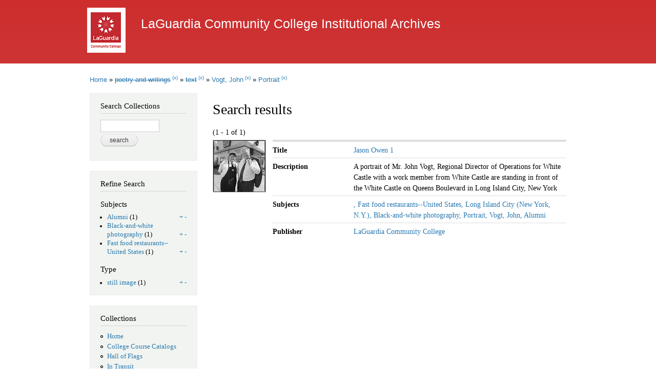

--- FILE ---
content_type: text/html; charset=utf-8
request_url: https://archives.laguardia.edu/islandora/search?type=dismax&f%5B0%5D=-mods_subject_topic_ms%3A%22poetry%5C%20and%5C%20writings%22&f%5B1%5D=-mods_typeOfResource_ms%3A%22text%22&f%5B2%5D=mods_subject_topic_ms%3A%22Vogt%2C%5C%20John%22&f%5B3%5D=mods_subject_topic_ms%3A%22Portrait%22&islandora_solr_search_navigation=1
body_size: 4901
content:
<!DOCTYPE html PUBLIC "-//W3C//DTD XHTML+RDFa 1.0//EN"
  "http://www.w3.org/MarkUp/DTD/xhtml-rdfa-1.dtd">
<html xmlns="http://www.w3.org/1999/xhtml" xml:lang="en" version="XHTML+RDFa 1.0" dir="ltr"
  xmlns:content="http://purl.org/rss/1.0/modules/content/"
  xmlns:dc="http://purl.org/dc/terms/"
  xmlns:foaf="http://xmlns.com/foaf/0.1/"
  xmlns:og="http://ogp.me/ns#"
  xmlns:rdfs="http://www.w3.org/2000/01/rdf-schema#"
  xmlns:sioc="http://rdfs.org/sioc/ns#"
  xmlns:sioct="http://rdfs.org/sioc/types#"
  xmlns:skos="http://www.w3.org/2004/02/skos/core#"
  xmlns:xsd="http://www.w3.org/2001/XMLSchema#">

<head profile="http://www.w3.org/1999/xhtml/vocab">
  <meta http-equiv="Content-Type" content="text/html; charset=utf-8" />
<meta name="Generator" content="Drupal 7 (http://drupal.org)" />
  <title>Search results | LaGuardia Community College Institutional Archives</title>
  <style type="text/css" media="all">
@import url("https://archives.laguardia.edu/modules/system/system.base.css?qfmowj");
@import url("https://archives.laguardia.edu/modules/system/system.menus.css?qfmowj");
@import url("https://archives.laguardia.edu/modules/system/system.messages.css?qfmowj");
@import url("https://archives.laguardia.edu/modules/system/system.theme.css?qfmowj");
</style>
<style type="text/css" media="all">
@import url("https://archives.laguardia.edu/modules/comment/comment.css?qfmowj");
@import url("https://archives.laguardia.edu/sites/all/modules/contrib/date/date_api/date.css?qfmowj");
@import url("https://archives.laguardia.edu/sites/all/modules/contrib/date/date_popup/themes/datepicker.1.7.css?qfmowj");
@import url("https://archives.laguardia.edu/modules/field/theme/field.css?qfmowj");
@import url("https://archives.laguardia.edu/sites/all/modules/islandora/islandora/css/islandora.base.css?qfmowj");
@import url("https://archives.laguardia.edu/sites/all/modules/islandora/islandora/css/islandora.theme.css?qfmowj");
@import url("https://archives.laguardia.edu/sites/all/modules/islandora/islandora_solution_pack_audio/css/islandora_audio.theme.css?qfmowj");
@import url("https://archives.laguardia.edu/sites/all/modules/islandora/islandora_solution_pack_collection/css/islandora_basic_collection.base.css?qfmowj");
@import url("https://archives.laguardia.edu/sites/all/modules/islandora/islandora_solution_pack_collection/css/islandora_basic_collection.theme.css?qfmowj");
@import url("https://archives.laguardia.edu/sites/all/modules/islandora/islandora_solution_pack_image/css/islandora_basic_image.theme.css?qfmowj");
@import url("https://archives.laguardia.edu/sites/all/modules/islandora/islandora_batch/css/views_table_contextual_links_fix.css?qfmowj");
@import url("https://archives.laguardia.edu/sites/all/modules/islandora/islandora_bookmark/css/islandora_bookmark.css?qfmowj");
@import url("https://archives.laguardia.edu/sites/all/modules/islandora/islandora_solution_pack_disk_image/css/islandora_disk_image.theme.css?qfmowj");
@import url("https://archives.laguardia.edu/sites/all/modules/islandora/islandora_fits/css/islandora_fits.css?qfmowj");
@import url("https://archives.laguardia.edu/sites/all/modules/islandora/islandora_solution_pack_large_image/css/islandora_large_image.theme.css?qfmowj");
@import url("https://archives.laguardia.edu/sites/all/modules/islandora/islandora_solution_pack_newspaper/css/islandora_newspaper.base.css?qfmowj");
@import url("https://archives.laguardia.edu/sites/all/modules/islandora/islandora_solution_pack_newspaper/css/islandora_newspaper.theme.css?qfmowj");
@import url("https://archives.laguardia.edu/sites/all/modules/islandora/islandora_solution_pack_pdf/css/islandora_pdf.theme.css?qfmowj");
@import url("https://archives.laguardia.edu/sites/all/modules/islandora/islandora_premis/css/islandora_premis.css?qfmowj");
@import url("https://archives.laguardia.edu/sites/all/modules/islandora/islandora_solr_search/css/islandora_solr.base.css?qfmowj");
@import url("https://archives.laguardia.edu/sites/all/modules/islandora/islandora_solr_metadata/css/islandora_solr_metadata.css?qfmowj");
@import url("https://archives.laguardia.edu/sites/all/modules/islandora/islandora_solution_pack_video/css/islandora_video.theme.css?qfmowj");
@import url("https://archives.laguardia.edu/sites/all/modules/islandora/islandora_solution_pack_web_archive/css/islandora_web_archive.theme.css?qfmowj");
@import url("https://archives.laguardia.edu/modules/node/node.css?qfmowj");
@import url("https://archives.laguardia.edu/modules/search/search.css?qfmowj");
@import url("https://archives.laguardia.edu/modules/user/user.css?qfmowj");
@import url("https://archives.laguardia.edu/sites/all/modules/contrib/views/css/views.css?qfmowj");
</style>
<style type="text/css" media="all">
@import url("https://archives.laguardia.edu/sites/all/modules/contrib/colorbox/styles/default/colorbox_style.css?qfmowj");
@import url("https://archives.laguardia.edu/sites/all/modules/contrib/ctools/css/ctools.css?qfmowj");
@import url("https://archives.laguardia.edu/sites/all/modules/islandora/islandora_solr_search/css/islandora_solr.theme.css?qfmowj");
</style>
<style type="text/css" media="all">
@import url("https://archives.laguardia.edu/themes/bartik/css/layout.css?qfmowj");
@import url("https://archives.laguardia.edu/themes/bartik/css/style.css?qfmowj");
@import url("https://archives.laguardia.edu/sites/default/files/color/bartik-0337b6c4/colors.css?qfmowj");
</style>
<style type="text/css" media="print">
@import url("https://archives.laguardia.edu/themes/bartik/css/print.css?qfmowj");
</style>

<!--[if lte IE 7]>
<link type="text/css" rel="stylesheet" href="https://archives.laguardia.edu/themes/bartik/css/ie.css?qfmowj" media="all" />
<![endif]-->

<!--[if IE 6]>
<link type="text/css" rel="stylesheet" href="https://archives.laguardia.edu/themes/bartik/css/ie6.css?qfmowj" media="all" />
<![endif]-->
  <script type="text/javascript" src="https://archives.laguardia.edu/sites/all/modules/contrib/jquery_update/replace/jquery/1.10/jquery.min.js?v=1.10.2"></script>
<script type="text/javascript" src="https://archives.laguardia.edu/misc/jquery-extend-3.4.0.js?v=1.10.2"></script>
<script type="text/javascript" src="https://archives.laguardia.edu/misc/jquery.once.js?v=1.2"></script>
<script type="text/javascript" src="https://archives.laguardia.edu/misc/drupal.js?qfmowj"></script>
<script type="text/javascript" src="https://archives.laguardia.edu/sites/all/libraries/colorbox/jquery.colorbox-min.js?qfmowj"></script>
<script type="text/javascript" src="https://archives.laguardia.edu/sites/all/modules/contrib/colorbox/js/colorbox.js?qfmowj"></script>
<script type="text/javascript" src="https://archives.laguardia.edu/sites/all/modules/contrib/colorbox/styles/default/colorbox_style.js?qfmowj"></script>
<script type="text/javascript" src="https://archives.laguardia.edu/sites/all/modules/contrib/google_analytics/googleanalytics.js?qfmowj"></script>
<script type="text/javascript">
<!--//--><![CDATA[//><!--
(function(i,s,o,g,r,a,m){i["GoogleAnalyticsObject"]=r;i[r]=i[r]||function(){(i[r].q=i[r].q||[]).push(arguments)},i[r].l=1*new Date();a=s.createElement(o),m=s.getElementsByTagName(o)[0];a.async=1;a.src=g;m.parentNode.insertBefore(a,m)})(window,document,"script","https://www.google-analytics.com/analytics.js","ga");ga("create", "UA-128697938-1", {"cookieDomain":"auto"});ga("set", "anonymizeIp", true);ga("send", "pageview");
//--><!]]>
</script>
<script type="text/javascript">
<!--//--><![CDATA[//><!--
jQuery.extend(Drupal.settings, {"basePath":"\/","pathPrefix":"","ajaxPageState":{"theme":"bartik","theme_token":"V9eWVSYq0o3Vyx1x6q56qQuCA3mxs9wS-dn1qsuTtkA","js":{"sites\/all\/modules\/contrib\/jquery_update\/replace\/jquery\/1.10\/jquery.min.js":1,"misc\/jquery-extend-3.4.0.js":1,"misc\/jquery.once.js":1,"misc\/drupal.js":1,"sites\/all\/libraries\/colorbox\/jquery.colorbox-min.js":1,"sites\/all\/modules\/contrib\/colorbox\/js\/colorbox.js":1,"sites\/all\/modules\/contrib\/colorbox\/styles\/default\/colorbox_style.js":1,"sites\/all\/modules\/contrib\/google_analytics\/googleanalytics.js":1,"0":1},"css":{"modules\/system\/system.base.css":1,"modules\/system\/system.menus.css":1,"modules\/system\/system.messages.css":1,"modules\/system\/system.theme.css":1,"modules\/comment\/comment.css":1,"sites\/all\/modules\/contrib\/date\/date_api\/date.css":1,"sites\/all\/modules\/contrib\/date\/date_popup\/themes\/datepicker.1.7.css":1,"modules\/field\/theme\/field.css":1,"sites\/all\/modules\/islandora\/islandora\/css\/islandora.base.css":1,"sites\/all\/modules\/islandora\/islandora\/css\/islandora.theme.css":1,"sites\/all\/modules\/islandora\/islandora_solution_pack_audio\/css\/islandora_audio.theme.css":1,"sites\/all\/modules\/islandora\/islandora_solution_pack_collection\/css\/islandora_basic_collection.base.css":1,"sites\/all\/modules\/islandora\/islandora_solution_pack_collection\/css\/islandora_basic_collection.theme.css":1,"sites\/all\/modules\/islandora\/islandora_solution_pack_image\/css\/islandora_basic_image.theme.css":1,"sites\/all\/modules\/islandora\/islandora_batch\/css\/views_table_contextual_links_fix.css":1,"sites\/all\/modules\/islandora\/islandora_bookmark\/css\/islandora_bookmark.css":1,"sites\/all\/modules\/islandora\/islandora_solution_pack_disk_image\/css\/islandora_disk_image.theme.css":1,"sites\/all\/modules\/islandora\/islandora_fits\/css\/islandora_fits.css":1,"sites\/all\/modules\/islandora\/islandora_solution_pack_large_image\/css\/islandora_large_image.theme.css":1,"sites\/all\/modules\/islandora\/islandora_solution_pack_newspaper\/css\/islandora_newspaper.base.css":1,"sites\/all\/modules\/islandora\/islandora_solution_pack_newspaper\/css\/islandora_newspaper.theme.css":1,"sites\/all\/modules\/islandora\/islandora_solution_pack_pdf\/css\/islandora_pdf.theme.css":1,"sites\/all\/modules\/islandora\/islandora_premis\/css\/islandora_premis.css":1,"sites\/all\/modules\/islandora\/islandora_solr_search\/css\/islandora_solr.base.css":1,"sites\/all\/modules\/islandora\/islandora_solr_metadata\/css\/islandora_solr_metadata.css":1,"sites\/all\/modules\/islandora\/islandora_solution_pack_video\/css\/islandora_video.theme.css":1,"sites\/all\/modules\/islandora\/islandora_solution_pack_web_archive\/css\/islandora_web_archive.theme.css":1,"modules\/node\/node.css":1,"modules\/search\/search.css":1,"modules\/user\/user.css":1,"sites\/all\/modules\/contrib\/views\/css\/views.css":1,"sites\/all\/modules\/contrib\/colorbox\/styles\/default\/colorbox_style.css":1,"sites\/all\/modules\/contrib\/ctools\/css\/ctools.css":1,"sites\/all\/modules\/islandora\/islandora_solr_search\/css\/islandora_solr.theme.css":1,"themes\/bartik\/css\/layout.css":1,"themes\/bartik\/css\/style.css":1,"themes\/bartik\/css\/colors.css":1,"themes\/bartik\/css\/print.css":1,"themes\/bartik\/css\/ie.css":1,"themes\/bartik\/css\/ie6.css":1}},"colorbox":{"opacity":"0.85","current":"{current} of {total}","previous":"\u00ab Prev","next":"Next \u00bb","close":"Close","maxWidth":"98%","maxHeight":"98%","fixed":true,"mobiledetect":true,"mobiledevicewidth":"480px"},"googleanalytics":{"trackOutbound":1,"trackMailto":1,"trackDownload":1,"trackDownloadExtensions":"7z|aac|arc|arj|asf|asx|avi|bin|csv|doc(x|m)?|dot(x|m)?|exe|flv|gif|gz|gzip|hqx|jar|jpe?g|js|mp(2|3|4|e?g)|mov(ie)?|msi|msp|pdf|phps|png|ppt(x|m)?|pot(x|m)?|pps(x|m)?|ppam|sld(x|m)?|thmx|qtm?|ra(m|r)?|sea|sit|tar|tgz|torrent|txt|wav|wma|wmv|wpd|xls(x|m|b)?|xlt(x|m)|xlam|xml|z|zip","trackColorbox":1},"urlIsAjaxTrusted":{"\/islandora\/search?type=dismax\u0026f%5B0%5D=-mods_subject_topic_ms%3A%22poetry%5C%20and%5C%20writings%22\u0026f%5B1%5D=-mods_typeOfResource_ms%3A%22text%22\u0026f%5B2%5D=mods_subject_topic_ms%3A%22Vogt%2C%5C%20John%22\u0026f%5B3%5D=mods_subject_topic_ms%3A%22Portrait%22\u0026islandora_solr_search_navigation=1":true}});
//--><!]]>
</script>
</head>
<body class="html not-front not-logged-in one-sidebar sidebar-first page-islandora page-islandora-search" >
  <div id="skip-link">
    <a href="#main-content" class="element-invisible element-focusable">Skip to main content</a>
  </div>
    <div id="page-wrapper"><div id="page">

  <div id="header" class="without-secondary-menu"><div class="section clearfix">

          <a href="/" title="Home" rel="home" id="logo">
        <img src="https://archives.laguardia.edu/sites/default/files/logo.png" alt="Home" />
      </a>
    
          <div id="name-and-slogan">

                              <div id="site-name">
              <strong>
                <a href="/" title="Home" rel="home"><span>LaGuardia Community College Institutional Archives</span></a>
              </strong>
            </div>
                  
        
      </div> <!-- /#name-and-slogan -->
    
    
    
    
  </div></div> <!-- /.section, /#header -->

  
  
  <div id="main-wrapper" class="clearfix"><div id="main" class="clearfix">

          <div id="breadcrumb"><h2 class="element-invisible">You are here</h2><div class="breadcrumb"><a href="/" title="Home">Home</a> » <a title="-mods_subject_topic_ms:&quot;poetry\ and\ writings&quot;" rel="nofollow" class="strikethrough" href="/islandora/search?type=dismax&amp;islandora_solr_search_navigation=1&amp;f%5B0%5D=-mods_subject_topic_ms%3A%22poetry%5C%20and%5C%20writings%22">poetry and writings</a><span class="islandora-solr-breadcrumb-super"> <a title="Remove -mods_subject_topic_ms:&quot;poetry\ and\ writings&quot;" rel="nofollow" href="/islandora/search?type=dismax&amp;f%5B0%5D=-mods_typeOfResource_ms%3A%22text%22&amp;f%5B1%5D=mods_subject_topic_ms%3A%22Vogt%2C%5C%20John%22&amp;f%5B2%5D=mods_subject_topic_ms%3A%22Portrait%22&amp;islandora_solr_search_navigation=1">(x)</a></span> » <a title="-mods_typeOfResource_ms:&quot;text&quot;" rel="nofollow" class="strikethrough" href="/islandora/search?type=dismax&amp;islandora_solr_search_navigation=1&amp;f%5B0%5D=-mods_subject_topic_ms%3A%22poetry%5C%20and%5C%20writings%22&amp;f%5B1%5D=-mods_typeOfResource_ms%3A%22text%22">text</a><span class="islandora-solr-breadcrumb-super"> <a title="Remove -mods_typeOfResource_ms:&quot;text&quot;" rel="nofollow" href="/islandora/search?type=dismax&amp;f%5B0%5D=-mods_subject_topic_ms%3A%22poetry%5C%20and%5C%20writings%22&amp;f%5B1%5D=mods_subject_topic_ms%3A%22Vogt%2C%5C%20John%22&amp;f%5B2%5D=mods_subject_topic_ms%3A%22Portrait%22&amp;islandora_solr_search_navigation=1">(x)</a></span> » <a title="mods_subject_topic_ms:&quot;Vogt,\ John&quot;" rel="nofollow" href="/islandora/search?type=dismax&amp;islandora_solr_search_navigation=1&amp;f%5B0%5D=-mods_subject_topic_ms%3A%22poetry%5C%20and%5C%20writings%22&amp;f%5B1%5D=-mods_typeOfResource_ms%3A%22text%22&amp;f%5B2%5D=mods_subject_topic_ms%3A%22Vogt%2C%5C%20John%22">Vogt, John</a><span class="islandora-solr-breadcrumb-super"> <a title="Remove mods_subject_topic_ms:&quot;Vogt,\ John&quot;" rel="nofollow" href="/islandora/search?type=dismax&amp;f%5B0%5D=-mods_subject_topic_ms%3A%22poetry%5C%20and%5C%20writings%22&amp;f%5B1%5D=-mods_typeOfResource_ms%3A%22text%22&amp;f%5B2%5D=mods_subject_topic_ms%3A%22Portrait%22&amp;islandora_solr_search_navigation=1">(x)</a></span> » <a title="mods_subject_topic_ms:&quot;Portrait&quot;" rel="nofollow" href="/islandora/search?type=dismax&amp;islandora_solr_search_navigation=1&amp;f%5B0%5D=-mods_subject_topic_ms%3A%22poetry%5C%20and%5C%20writings%22&amp;f%5B1%5D=-mods_typeOfResource_ms%3A%22text%22&amp;f%5B2%5D=mods_subject_topic_ms%3A%22Vogt%2C%5C%20John%22&amp;f%5B3%5D=mods_subject_topic_ms%3A%22Portrait%22">Portrait</a><span class="islandora-solr-breadcrumb-super"> <a title="Remove mods_subject_topic_ms:&quot;Portrait&quot;" rel="nofollow" href="/islandora/search?type=dismax&amp;f%5B0%5D=-mods_subject_topic_ms%3A%22poetry%5C%20and%5C%20writings%22&amp;f%5B1%5D=-mods_typeOfResource_ms%3A%22text%22&amp;f%5B2%5D=mods_subject_topic_ms%3A%22Vogt%2C%5C%20John%22&amp;islandora_solr_search_navigation=1">(x)</a></span></div></div>
    
          <div id="sidebar-first" class="column sidebar"><div class="section">
          <div class="region region-sidebar-first">
    <div id="block-islandora-solr-simple" class="block block-islandora-solr">

    <h2>Search Collections</h2>
  
  <div class="content">
    <form action="/islandora/search?type=dismax&amp;f%5B0%5D=-mods_subject_topic_ms%3A%22poetry%5C%20and%5C%20writings%22&amp;f%5B1%5D=-mods_typeOfResource_ms%3A%22text%22&amp;f%5B2%5D=mods_subject_topic_ms%3A%22Vogt%2C%5C%20John%22&amp;f%5B3%5D=mods_subject_topic_ms%3A%22Portrait%22&amp;islandora_solr_search_navigation=1" method="post" id="islandora-solr-simple-search-form" accept-charset="UTF-8"><div><div class="container-inline form-wrapper" id="edit-simple"><div class="form-item form-type-textfield form-item-islandora-simple-search-query">
  <label class="element-invisible" for="edit-islandora-simple-search-query">Search Collections </label>
 <input type="text" id="edit-islandora-simple-search-query" name="islandora_simple_search_query" value="" size="15" maxlength="128" class="form-text" />
</div>
<input type="submit" id="edit-submit" name="op" value="search" class="form-submit" /></div><input type="hidden" name="form_build_id" value="form-H3iU4oLywaR7ot_k80lEakaNPyJUnVFA7iYsrWns6ys" />
<input type="hidden" name="form_id" value="islandora_solr_simple_search_form" />
</div></form>  </div>
</div>
<div id="block-islandora-solr-basic-facets" class="block block-islandora-solr">

    <h2>Refine Search</h2>
  
  <div class="content">
    <div class="islandora-solr-facet-wrapper"><h3>Subjects</h3>
<ul class="islandora-solr-facet">
      <li>
      <a rel="nofollow" href="/islandora/search?type=dismax&amp;f%5B0%5D=-mods_subject_topic_ms%3A%22poetry%5C%20and%5C%20writings%22&amp;f%5B1%5D=-mods_typeOfResource_ms%3A%22text%22&amp;f%5B2%5D=mods_subject_topic_ms%3A%22Vogt%2C%5C%20John%22&amp;f%5B3%5D=mods_subject_topic_ms%3A%22Portrait%22&amp;f%5B4%5D=mods_subject_topic_ms%3A%22Alumni%22&amp;islandora_solr_search_navigation=1">Alumni</a>      <span class="count">(1)</span>
      <span class="plusminus">
        <a rel="nofollow" href="/islandora/search?type=dismax&amp;f%5B0%5D=-mods_subject_topic_ms%3A%22poetry%5C%20and%5C%20writings%22&amp;f%5B1%5D=-mods_typeOfResource_ms%3A%22text%22&amp;f%5B2%5D=mods_subject_topic_ms%3A%22Vogt%2C%5C%20John%22&amp;f%5B3%5D=mods_subject_topic_ms%3A%22Portrait%22&amp;f%5B4%5D=mods_subject_topic_ms%3A%22Alumni%22&amp;islandora_solr_search_navigation=1" class="plus">+</a>        <a rel="nofollow" href="/islandora/search?type=dismax&amp;f%5B0%5D=-mods_subject_topic_ms%3A%22poetry%5C%20and%5C%20writings%22&amp;f%5B1%5D=-mods_typeOfResource_ms%3A%22text%22&amp;f%5B2%5D=mods_subject_topic_ms%3A%22Vogt%2C%5C%20John%22&amp;f%5B3%5D=mods_subject_topic_ms%3A%22Portrait%22&amp;f%5B4%5D=-mods_subject_topic_ms%3A%22Alumni%22&amp;islandora_solr_search_navigation=1" class="minus">-</a>      </span>
    </li>
      <li>
      <a rel="nofollow" href="/islandora/search?type=dismax&amp;f%5B0%5D=-mods_subject_topic_ms%3A%22poetry%5C%20and%5C%20writings%22&amp;f%5B1%5D=-mods_typeOfResource_ms%3A%22text%22&amp;f%5B2%5D=mods_subject_topic_ms%3A%22Vogt%2C%5C%20John%22&amp;f%5B3%5D=mods_subject_topic_ms%3A%22Portrait%22&amp;f%5B4%5D=mods_subject_topic_ms%3A%22Black%5C-and%5C-white%5C%20photography%22&amp;islandora_solr_search_navigation=1">Black-and-white photography</a>      <span class="count">(1)</span>
      <span class="plusminus">
        <a rel="nofollow" href="/islandora/search?type=dismax&amp;f%5B0%5D=-mods_subject_topic_ms%3A%22poetry%5C%20and%5C%20writings%22&amp;f%5B1%5D=-mods_typeOfResource_ms%3A%22text%22&amp;f%5B2%5D=mods_subject_topic_ms%3A%22Vogt%2C%5C%20John%22&amp;f%5B3%5D=mods_subject_topic_ms%3A%22Portrait%22&amp;f%5B4%5D=mods_subject_topic_ms%3A%22Black%5C-and%5C-white%5C%20photography%22&amp;islandora_solr_search_navigation=1" class="plus">+</a>        <a rel="nofollow" href="/islandora/search?type=dismax&amp;f%5B0%5D=-mods_subject_topic_ms%3A%22poetry%5C%20and%5C%20writings%22&amp;f%5B1%5D=-mods_typeOfResource_ms%3A%22text%22&amp;f%5B2%5D=mods_subject_topic_ms%3A%22Vogt%2C%5C%20John%22&amp;f%5B3%5D=mods_subject_topic_ms%3A%22Portrait%22&amp;f%5B4%5D=-mods_subject_topic_ms%3A%22Black%5C-and%5C-white%5C%20photography%22&amp;islandora_solr_search_navigation=1" class="minus">-</a>      </span>
    </li>
      <li>
      <a rel="nofollow" href="/islandora/search?type=dismax&amp;f%5B0%5D=-mods_subject_topic_ms%3A%22poetry%5C%20and%5C%20writings%22&amp;f%5B1%5D=-mods_typeOfResource_ms%3A%22text%22&amp;f%5B2%5D=mods_subject_topic_ms%3A%22Vogt%2C%5C%20John%22&amp;f%5B3%5D=mods_subject_topic_ms%3A%22Portrait%22&amp;f%5B4%5D=mods_subject_topic_ms%3A%22Fast%5C%20food%5C%20restaurants%5C-%5C-United%5C%20States%22&amp;islandora_solr_search_navigation=1">Fast food restaurants--United States</a>      <span class="count">(1)</span>
      <span class="plusminus">
        <a rel="nofollow" href="/islandora/search?type=dismax&amp;f%5B0%5D=-mods_subject_topic_ms%3A%22poetry%5C%20and%5C%20writings%22&amp;f%5B1%5D=-mods_typeOfResource_ms%3A%22text%22&amp;f%5B2%5D=mods_subject_topic_ms%3A%22Vogt%2C%5C%20John%22&amp;f%5B3%5D=mods_subject_topic_ms%3A%22Portrait%22&amp;f%5B4%5D=mods_subject_topic_ms%3A%22Fast%5C%20food%5C%20restaurants%5C-%5C-United%5C%20States%22&amp;islandora_solr_search_navigation=1" class="plus">+</a>        <a rel="nofollow" href="/islandora/search?type=dismax&amp;f%5B0%5D=-mods_subject_topic_ms%3A%22poetry%5C%20and%5C%20writings%22&amp;f%5B1%5D=-mods_typeOfResource_ms%3A%22text%22&amp;f%5B2%5D=mods_subject_topic_ms%3A%22Vogt%2C%5C%20John%22&amp;f%5B3%5D=mods_subject_topic_ms%3A%22Portrait%22&amp;f%5B4%5D=-mods_subject_topic_ms%3A%22Fast%5C%20food%5C%20restaurants%5C-%5C-United%5C%20States%22&amp;islandora_solr_search_navigation=1" class="minus">-</a>      </span>
    </li>
  </ul>
</div><div class="islandora-solr-facet-wrapper"><h3>Type</h3>
<ul class="islandora-solr-facet">
      <li>
      <a rel="nofollow" href="/islandora/search?type=dismax&amp;f%5B0%5D=-mods_subject_topic_ms%3A%22poetry%5C%20and%5C%20writings%22&amp;f%5B1%5D=-mods_typeOfResource_ms%3A%22text%22&amp;f%5B2%5D=mods_subject_topic_ms%3A%22Vogt%2C%5C%20John%22&amp;f%5B3%5D=mods_subject_topic_ms%3A%22Portrait%22&amp;f%5B4%5D=mods_typeOfResource_ms%3A%22still%5C%20image%22&amp;islandora_solr_search_navigation=1">still image</a>      <span class="count">(1)</span>
      <span class="plusminus">
        <a rel="nofollow" href="/islandora/search?type=dismax&amp;f%5B0%5D=-mods_subject_topic_ms%3A%22poetry%5C%20and%5C%20writings%22&amp;f%5B1%5D=-mods_typeOfResource_ms%3A%22text%22&amp;f%5B2%5D=mods_subject_topic_ms%3A%22Vogt%2C%5C%20John%22&amp;f%5B3%5D=mods_subject_topic_ms%3A%22Portrait%22&amp;f%5B4%5D=mods_typeOfResource_ms%3A%22still%5C%20image%22&amp;islandora_solr_search_navigation=1" class="plus">+</a>        <a rel="nofollow" href="/islandora/search?type=dismax&amp;f%5B0%5D=-mods_subject_topic_ms%3A%22poetry%5C%20and%5C%20writings%22&amp;f%5B1%5D=-mods_typeOfResource_ms%3A%22text%22&amp;f%5B2%5D=mods_subject_topic_ms%3A%22Vogt%2C%5C%20John%22&amp;f%5B3%5D=mods_subject_topic_ms%3A%22Portrait%22&amp;f%5B4%5D=-mods_typeOfResource_ms%3A%22still%5C%20image%22&amp;islandora_solr_search_navigation=1" class="minus">-</a>      </span>
    </li>
  </ul>
</div>  </div>
</div>
<div id="block-system-user-menu" class="block block-system block-menu">

    <h2>Collections</h2>
  
  <div class="content">
    <ul class="menu clearfix"><li class="first leaf"><a href="https://archives.laguardia.edu/islandora/object/lagcc%3Aroot" title="">Home</a></li>
<li class="leaf"><a href="https://archives.laguardia.edu/islandora/object/lagcc%3Acoursecatalogs" title="">College Course Catalogs</a></li>
<li class="leaf"><a href="https://archives.laguardia.edu/islandora/object/lagcc%3Ahallofflags" title="">Hall of Flags</a></li>
<li class="leaf"><a href="https://archives.laguardia.edu/islandora/object/lagcc%3Aintransit" title="">In Transit</a></li>
<li class="leaf"><a href="https://archives.laguardia.edu/islandora/object/lagcc%3Aoralhistory" title="">Oral Histories</a></li>
<li class="leaf"><a href="https://archives.laguardia.edu/islandora/object/lagcc%3Aphotographs" title="">Photographs</a></li>
<li class="leaf"><a href="https://archives.laguardia.edu/islandora/object/lagcc%3Aphotography" title="">Photography Program Exhibits</a></li>
<li class="leaf"><a href="https://archives.laguardia.edu/islandora/object/lagcc%3Ahandbooks" title="">Student Handbooks</a></li>
<li class="leaf"><a href="https://archives.laguardia.edu/islandora/object/lagcc%3Astudentpubs" title="">Student Publications</a></li>
<li class="leaf"><a href="https://archives.laguardia.edu/islandora/object/lagcc%3Awlgr" title="">WLGR</a></li>
<li class="last leaf"><a href="https://archives.laguardia.edu/islandora/object/lagcc%3Ayearbooks" title="">Yearbooks</a></li>
</ul>  </div>
</div>
  </div>
      </div></div> <!-- /.section, /#sidebar-first -->
    
    <div id="content" class="column"><div class="section">
            <a id="main-content"></a>
                    <h1 class="title" id="page-title">
          Search results        </h1>
                          <div class="tabs">
                  </div>
                          <div class="region region-content">
    <div id="block-system-main" class="block block-system">

    
  <div class="content">
    
<div id="islandora-solr-top">
  <div class="item-list"></div>  <div id="islandora-solr-result-count">(1 - 1 of 1)</div>
</div>
<div class="islandora-solr-content">
      <div class="islandora islandora-solr-search-results">
              <!-- Search result -->
      <div class="islandora-solr-search-result clear-block odd">
        <div class="islandora-solr-search-result-inner">
          <!-- Thumbnail -->
          <dl class="solr-thumb">
            <dt>
              <a href="/islandora/object/lagcc%3A1715?solr_nav%5Bid%5D=ab4078c8b66900d1558f&amp;solr_nav%5Bpage%5D=0&amp;solr_nav%5Boffset%5D=0" title="Jason Owen 1"><img typeof="foaf:Image" src="/islandora/object/lagcc%3A1715/datastream/TN/view?solr_nav%5Bid%5D=ab4078c8b66900d1558f&amp;solr_nav%5Bpage%5D=0&amp;solr_nav%5Boffset%5D=0" alt="Jason Owen 1" /></a>            </dt>
            <dd></dd>
          </dl>
          <!-- Metadata -->
          <dl class="solr-fields islandora-inline-metadata">
                          <dt class="solr-label dc-title">
                Title              </dt>
              <dd class="solr-value dc-title">
                <a href="/islandora/object/lagcc%3A1715?solr_nav%5Bid%5D=ab4078c8b66900d1558f&amp;solr_nav%5Bpage%5D=0&amp;solr_nav%5Boffset%5D=0" title="Jason Owen 1">Jason Owen 1</a>              </dd>
                          <dt class="solr-label dc-description">
                Description              </dt>
              <dd class="solr-value dc-description">
                A portrait of Mr. John Vogt, Regional Director of Operations for White Castle with a work member from White Castle are standing in front of the White Castle on Queens Boulevard in Long Island City, New York              </dd>
                          <dt class="solr-label dc-subject">
                Subjects              </dt>
              <dd class="solr-value dc-subject">
                <a href="/islandora/object/lagcc%3A1715?solr_nav%5Bid%5D=ab4078c8b66900d1558f&amp;solr_nav%5Bpage%5D=0&amp;solr_nav%5Boffset%5D=0" title="Jason Owen 1">, Fast food restaurants--United States, Long Island City (New York, N.Y.), Black-and-white photography, Portrait, Vogt, John, Alumni</a>              </dd>
                          <dt class="solr-label dc-publisher">
                Publisher              </dt>
              <dd class="solr-value dc-publisher">
                <a href="/islandora/search/dc.publisher%3A%22LaGuardia%5C%20Community%5C%20College%22">LaGuardia Community College</a>              </dd>
                      </dl>
        </div>
      </div>
          </div>
    </div>
  </div>
</div>
  </div>
      
    </div></div> <!-- /.section, /#content -->

    
  </div></div> <!-- /#main, /#main-wrapper -->

  
  <div id="footer-wrapper"><div class="section">

    
    
  </div></div> <!-- /.section, /#footer-wrapper -->

</div></div> <!-- /#page, /#page-wrapper -->
  </body>
</html>


--- FILE ---
content_type: text/css
request_url: https://archives.laguardia.edu/themes/bartik/css/layout.css?qfmowj
body_size: 535
content:

/* ---------- Basic Layout Styles ----------- */

html,
body,
#page  {
  height: 100%;
}
#page-wrapper {
  min-height: 100%;
  min-width: 960px;
}
#header div.section,
#featured div.section,
#messages div.section,
#main,
#triptych,
#footer-columns,
#footer {
  width: 960px;
  margin-left: auto;
  margin-right: auto;
}
#header div.section {
  position: relative;
}
.region-header {
  float: right; /* LTR */
  margin: 0 5px 10px;
}
.with-secondary-menu .region-header {
  margin-top: 3em;
}
.without-secondary-menu .region-header {
  margin-top: 15px;
}
#secondary-menu {
  position: absolute;
  right: 0; /* LTR */
  top: 0;
  width: 480px;
}
#content,
#sidebar-first,
#sidebar-second,
.region-triptych-first,
.region-triptych-middle,
.region-triptych-last,
.region-footer-firstcolumn,
.region-footer-secondcolumn,
.region-footer-thirdcolumn,
.region-footer-fourthcolumn {
  display: inline;
  float: left; /* LTR */
  position: relative;
}
.one-sidebar #content {
  width: 720px;
}
.two-sidebars #content {
  width: 480px;
}
.no-sidebars #content {
  width: 960px;
  float: none;
}
#sidebar-first,
#sidebar-second {
  width: 240px;
}
#main-wrapper {
  min-height: 300px;
}
#content .section,
.sidebar .section {
  padding: 0 15px;
}
#breadcrumb {
  margin: 0 15px;
}
.region-triptych-first,
.region-triptych-middle,
.region-triptych-last {
  margin: 20px 20px 30px;
  width: 280px;
}
#footer-wrapper {
  padding: 35px 5px 30px;
}
.region-footer-firstcolumn,
.region-footer-secondcolumn,
.region-footer-thirdcolumn,
.region-footer-fourthcolumn {
  padding: 0 10px;
  width: 220px;
}
#footer {
  width: 940px;
  min-width: 920px;
}


--- FILE ---
content_type: text/css
request_url: https://archives.laguardia.edu/themes/bartik/css/print.css?qfmowj
body_size: 339
content:

/* ---------- General Layout ---------- */

body,
input,
textarea,
select {
  color: #000;
  background: none;
}
body.two-sidebars,
body.sidebar-first,
body.sidebar-second,
body {
  width: 640px;
}
#sidebar-first,
#sidebar-second,
.navigation,
#toolbar,
#footer-wrapper,
.tabs,
.add-or-remove-shortcuts {
  display: none;
}
.one-sidebar #content,
.two-sidebars #content {
  width: 100%;
}
#triptych-wrapper {
  width: 960px;
  margin: 0;
  padding: 0;
  border: none;
}
#triptych-first, #triptych-middle, #triptych-last {
  width: 250px;
}

/* ---------- Node Pages ---------- */

#comments .title,
#comments form,
.comment_forbidden {
  display: none;
}


--- FILE ---
content_type: text/css
request_url: https://archives.laguardia.edu/sites/all/modules/islandora/islandora_solution_pack_audio/css/islandora_audio.theme.css?qfmowj
body_size: 588
content:
/*
    Document   : islandora_basic_collection.theme
    Created on : May 23, 2012, 11:23:56 AM
    Description: The basic image page is a simple flexible layout page
    that breaks down to two columns when 2 sidebars are visible
*/

.islandora-audio-content {
  background-color: #F2F2F2;
  border: 1px solid #ddd;
  -webkit-border-radius: 5px;
  -moz-border-radius: 5px;
  border-radius: 5px;
  padding: 15px;
  width: auto;
  max-width: 100%;
  float: left;
}

.islandora-audio-content img {
  margin: 0;
  display: block;
}

.islandora-audio-metadata {
  display: block;
  clear: both;
}

/* This is kept for legacy reasons. */
dl.islandora-audio-fields {
  width:100%;
}

dl.islandora-metadata-fields {
    width:100%;
}

.islandora-audio-metadata dt {
  font-weight: normal;
  text-align: right;
  font-weight: bold;
  padding-right: 0;
}

.islandora-audio-metadata dd {
  padding-left: 40px;
}


.islandora-audio-metadata dt,
.islandora-audio-metadata dd {
  border-top:1px solid #e5e5e5;
}

.islandora-audio-metadata dt.first,
.islandora-audio-metadata dd.first {
  border-top:0;
}

body.two-sidebars .islandora-audio-sidebar {
    clear: both;
    width: 100%;
}

@media all and (min-width: 768px) {

  body.no-sidebars .islandora-audio-sidebar {
    padding-left: 20px;
  }

  body.no-sidebars .islandora-audio-sidebar {
    float: right; /* LTR */
    width: 35%;
    clear: none;
  }

}


--- FILE ---
content_type: text/css
request_url: https://archives.laguardia.edu/sites/all/modules/islandora/islandora_solution_pack_collection/css/islandora_basic_collection.base.css?qfmowj
body_size: 475
content:
/*
    Document   : islandora_basic_collection.base.css
    Created on : May 23, 2012, 11:22:04 AM
    Description: Base css, for structural layout,
    positioning, and to generally make things function in
    the most basic form.
*/

/* List - Displays lists using a dt on the left and dd on the right */

.islandora-basic-collection-list-item {
  clear: both;
  width: 100%;
}

.islandora-basic-collection-list-item dl dt {
  clear: left;
  float: left;
  padding: 3px 0 0;
  text-align: center;
  width: 100px;
}

.islandora-basic-collection-list-item dl dd {
  margin: 0 0 0 130px;
}

/* Grid - Displays grid using dl formatted inline */
.islandora-basic-collection-grid dl {
  width: 20%;
  min-width: 100px;
  min-height: 180px;
  display: -moz-inline-stack;
  display: inline-block;
  vertical-align: top;
  margin: 1.5em 1.84%;
  zoom: 1;
  *display: inline;
  _height: 180px;
}

.islandora-basic-collection-grid dd {
  margin: 0;
  padding: 0;
}

.islandora-basic-collection-display-switch {
  float: right;
}


--- FILE ---
content_type: text/css
request_url: https://archives.laguardia.edu/sites/all/modules/islandora/islandora_solution_pack_collection/css/islandora_basic_collection.theme.css?qfmowj
body_size: 486
content:
/*
    Document   : islandora_basic_collection.theme
    Created on : May 23, 2012, 11:23:56 AM
    Description: Theme css, like margins, padding, borders, colors, etc
*/

/* Make flexible and assure content doesn't go off the page */
.islandora-basic-collection {
  overflow: hidden;
  width: 100%;
  margin: 0 auto;
}

/* Round borders on images */
.islandora-basic-collection-object dt img {
  -webkit-border-radius: 5px;
  -moz-border-radius: 5px;
  border-radius: 5px;
}

/* Set space between objects */
.islandora-basic-collection-object {
  margin: 1.5em auto;
}

/* Set space between dd items */
.islandora-basic-collection-object dd {
  padding-top: 2px;
  padding-bottom: 2px;
}

/* LIST VIEW */

/* Borders to seperate collection objects */
.islandora-basic-collection-list-item {
  padding-bottom: 1.5em;
  border-bottom: 1px solid #ddd;
}


/* to be moved to admin when it is added */
#islandora-collection-deletion-form table th.select-all,
#islandora-collection-migrate-form table th.select-all {
  width: 20px;
}


--- FILE ---
content_type: text/css
request_url: https://archives.laguardia.edu/sites/all/modules/islandora/islandora_batch/css/views_table_contextual_links_fix.css?qfmowj
body_size: 165
content:
.views-table {
    display: table;
    width: 100%;
    max-width: 100%;
    table-layout: fixed;
}

.views-table td,
.views-table th {
  word-wrap: break-word;
}

td.views-field-actions .ctools-dropbutton-wrapper {
  min-height: 20px;
}


--- FILE ---
content_type: text/css
request_url: https://archives.laguardia.edu/sites/all/modules/islandora/islandora_bookmark/css/islandora_bookmark.css?qfmowj
body_size: 370
content:
/**
 * @file
 * Styles for Islandora Bookmark.
 */
div.islandora-bookmark-users div.form-item {
  width: 200px;
  display: inline-block;
  display: -moz-inline-block;
  margin-right: 10px;
  *display: inline;
  *zoom: 1;
  *vertical-align: 2%;
}

div.islandora-bookmark-listname div.form-item {
  display: inline-block;
  display: -moz-inline-block;
  margin-right: 10px;
  *display: inline;
  *zoom: 1;
  *vertical-align: 2%;
}

div.islandora-bookmark-adduser div.form-item {
  display: inline-block;
  display: -moz-inline-block;
  margin-right: 10px;
  *display: inline;
  *zoom: 1;
  *vertical-align: 2%;
}

div.islandora-bookmark-error-message {
  background-image: linear-gradient(#ee5f5b, #c43c35);
  color: white;
  text-shadow: 0 -1px 0 rgba(0, 0, 0, 0.25);
}

#islandora-bookmark .form-item-add-bookmarks {
  display: inline-block;
  margin-right: 10px;
}

#islandora-bookmark-detailed-form table .operations {
  width: 100px;
}

#islandora-bookmark-rss-format {
  float: right;
  display: block;
  clear: both;
}

#islandora-bookmark-detailed-list {
  clear: both;
}


--- FILE ---
content_type: text/css
request_url: https://archives.laguardia.edu/sites/all/modules/islandora/islandora_solution_pack_disk_image/css/islandora_disk_image.theme.css?qfmowj
body_size: 564
content:
/* 
    Document   : islandora_basic_collection.theme
    Created on : May 23, 2012, 11:23:56 AM
    Description: The basic image page is a simple flexible layout page
    that breaks down to two columns when 2 sidebars are visible
*/

.islandora-disk-image-content {
  background-color: #F2F2F2;
  border: 1px solid #ddd;
  -webkit-border-radius: 5px;
  -moz-border-radius: 5px;
  border-radius: 5px;
  padding: 15px;
}

.islandora-disk-image-content img {
  margin: 0;
  display: block;
}

.islandora-disk-image-metadata {
  display: block;
  clear: both;
}

dl.islandora-disk-image-fields {
  width:100%;
}

.islandora-disk-image-metadata dt {
  font-weight: normal;
  text-align: right;
  font-weight: bold;
  padding-right: 0;
}

.islandora-disk-image-metadata dd {
  padding-left: 40px;
}


.islandora-disk-image-metadata dt,
.islandora-disk-image-metadata dd {
  border-top:1px solid #e5e5e5;
}

.islandora-disk-image-metadata dt.first,
.islandora-disk-image-metadata dd.first {
  border-top:0;
}

body.two-sidebars .islandora-disk-image-sidebar {
    clear: both;
    width: 100%;
}

@media all and (min-width: 768px) {

  body.no-sidebars .islandora-disk-image-content {
    width: 65%;
    float: left; /* LTR */
  }

  body.no-sidebars .islandora-disk-image-sidebar {
    padding-left: 20px;
  }

  body.no-sidebars .islandora-disk-image-sidebar {
    float: right; /* LTR */
    width: 35%;
    clear: none;
  }
  
}

dl.islandora-metadata-fields {
  width: 100%;
}


--- FILE ---
content_type: text/css
request_url: https://archives.laguardia.edu/sites/all/modules/islandora/islandora_fits/css/islandora_fits.css?qfmowj
body_size: 84
content:
.islandora_fits_table {
  width: 50em;
}
.islandora_fits_table_labels {
  width: 50%;
}
.islandora_fits_table_values {
  width: 50%;
}


--- FILE ---
content_type: text/css
request_url: https://archives.laguardia.edu/sites/all/modules/islandora/islandora_solution_pack_pdf/css/islandora_pdf.theme.css?qfmowj
body_size: 591
content:
/*
    Document   : islandora_basic_collection.theme
    Created on : May 23, 2012, 11:23:56 AM
    Description: The basic pdf page is a simple flexible layout page
    that breaks down to two columns when 2 sidebars are visible
*/

a.islandora-pdf-link {
  margin-left: 5px;
}

.islandora-pdf-content {
  background-color: #F2F2F2;
  border: 1px solid #ddd;
  -webkit-border-radius: 5px;
  -moz-border-radius: 5px;
  border-radius: 5px;
  padding: 15px;
  float: left;
  width: 100%;
  max-width: 100%;
}

.islandora-pdf-content img {
  margin: 0;
  display: block;
}

.islandora-pdf-metadata {
  display: block;
  clear: both;
}

/* This is kept for legacy reasons */
dl.islandora-pdf-fields {
  width:100%;
}

dl.islandora-metadata-fields {
    width:100%;
}

.islandora-pdf-metadata dt {
  font-weight: normal;
  text-align: right;
  font-weight: bold;
  padding-right: 0;
}

.islandora-pdf-metadata dd {
  padding-left: 40px;
}


.islandora-pdf-metadata dt,
.islandora-pdf-metadata dd {
  border-top:1px solid #e5e5e5;
}

.islandora-pdf-metadata dt.first,
.islandora-pdf-metadata dd.first {
  border-top:0;
}

body.two-sidebars .islandora-pdf-sidebar {
    clear: both;
    width: 100%;
}

@media all and (min-width: 768px) {

  body.no-sidebars .islandora-pdf-sidebar {
    padding-left: 20px;
  }

  body.no-sidebars .islandora-pdf-sidebar {
    float: right; /* LTR */
    width: 35%;
    clear: none;
  }

}


--- FILE ---
content_type: text/css
request_url: https://archives.laguardia.edu/sites/all/modules/islandora/islandora_premis/css/islandora_premis.css?qfmowj
body_size: 165
content:
.islandora_premis_table {
  width: 50em;
}
.islandora_premis_table_labels {
  width: 50%;
}
.islandora_premis_table_values {
  width: 50%;
}

.islandora_premis_table thead {
  background-color: #e0e0e0;
  border-bottom: black;
  border-bottom-style: solid;
  border-bottom-width: thin;
}
.islandora_premis_table .even {
  background-color: #e6e6e6;
}


--- FILE ---
content_type: text/css
request_url: https://archives.laguardia.edu/sites/all/modules/islandora/islandora_solr_metadata/css/islandora_solr_metadata.css?qfmowj
body_size: 52
content:
.islandora-metadata dd {
	word-break: break-word;
}


--- FILE ---
content_type: text/css
request_url: https://archives.laguardia.edu/sites/all/modules/islandora/islandora_solution_pack_web_archive/css/islandora_web_archive.theme.css?qfmowj
body_size: 568
content:
/* 
    Document   : islandora_basic_collection.theme
    Created on : May 23, 2012, 11:23:56 AM
    Description: The basic image page is a simple flexible layout page
    that breaks down to two columns when 2 sidebars are visible
*/

.islandora-web-archive-content {
  background-color: #F2F2F2;
  border: 1px solid #ddd;
  -webkit-border-radius: 5px;
  -moz-border-radius: 5px;
  border-radius: 5px;
  padding: 15px;
}

.islandora-web-archive-content img {
  margin: 0;
  display: block;
}

.islandora-web-archive-metadata {
  display: block;
  clear: both;
}

dl.islandora-web-archive-fields {
  width:100%;
}

.islandora-web-archive-metadata dt {
  font-weight: normal;
  text-align: right;
  font-weight: bold;
  padding-right: 0;
}

.islandora-web-archive-metadata dd {
  padding-left: 40px;
}


.islandora-web-archive-metadata dt,
.islandora-web-archive-metadata dd {
  border-top:1px solid #e5e5e5;
}

.islandora-web-archive-metadata dt.first,
.islandora-web-archive-metadata dd.first {
  border-top:0;
}

body.two-sidebars .islandora-web-archive-sidebar {
    clear: both;
    width: 100%;
}

@media all and (min-width: 768px) {

  body.no-sidebars .islandora-web-archive-content {
    width: 65%;
    float: left; /* LTR */
  }

  body.no-sidebars .islandora-web-archive-sidebar {
    padding-left: 20px;
  }

  body.no-sidebars .islandora-web-archive-sidebar {
    float: right; /* LTR */
    width: 35%;
    clear: none;
  }
  
}

dl.islandora-metadata-fields {
  width: 100%;
}


--- FILE ---
content_type: text/css
request_url: https://archives.laguardia.edu/sites/all/modules/islandora/islandora_solr_search/css/islandora_solr.theme.css?qfmowj
body_size: 1006
content:
/* Theme style sheet for islandora solr */

/* breadcrumbs */

.strikethrough
{
  text-decoration: line-through !important;
}

.islandora-solr-breadcrumb-super
{
  vertical-align: super;
  font-size: 80%;
}

/* Default solr results styling (list) */



.islandora-solr-search-result
{
  display: inline-block;
  width: 100%;
  margin: 0 0 1.5em 0;
}

/* the base css for lists is set in islandora, just adding details */

.solr-thumb img
{
  border: 1px solid #ccc;
}

dl.solr-thumb
{
  float: left;
  width: 15%;
  margin: 0;
}

.solr-thumb dt,
.solr-thumb dd
{
  margin: 0;
}

dl.solr-fields
{
  float: right;
  width: 83%;
  border-top: 3px solid #ddd;
}

.solr-fields dt,
.solr-fields dd
{
  border-top: 1px solid #ddd;
  word-wrap: break-word;
}

.solr-fields dt.first,
.solr-fields dd.first
{
  border-top: 0;
}

/* Hightlight */

.islandora-solr-highlight
{
  font-weight: bold;
}

/* Range filter */

.islandora-solr-range-slider,
.islandora-solr-date-filter
{
  text-align: left;
  margin-top: 0.5em;
}

.islandora-solr-date-filter label
{
  display: inline-block;
  float: left;
  margin: 5px 0;
  width: 3.3em;
}
.islandora-solr-date-filter label:after {
  content: ':';
}

.islandora-solr-date-filter input.form-submit,
.islandora-solr-range-slider input.form-submit
{
  margin-right: 0;
}

.islandora-solr-date-filter form,
.islandora-solr-range-slider form
{
  width: 100%;
}

.islandora-solr-date-filter .description
{
  margin: 5px 0;
  text-align: left;
  font-size: 0.85em;
}

table.ui-datepicker tbody td.ui-datepicker-current-day a
{
  background: yellow;
}

table.ui-datepicker tbody td.ui-datepicker-today a
{
  background: #cbe5fc;
}

.islandora-solr-range-slider .ui-slider
{
  height: 2px;
  border: 0px;
  background: #ccc;
  margin-bottom: 25px;
}

.islandora-solr-range-slider .ui-slider-range
{
  background: #edc240;
  height: 1px;
}

.islandora-solr-range-slider .ui-state-default,
.islandora-solr-range-slider .ui-widget-content .ui-state-default,
.islandora-solr-range-slider .ui-slider-handle
{
  background: url('../images/slider-handle.png') top center no-repeat transparent;
  border: 0px;
  top: 2px; 
  cursor: pointer;
}

.islandora-solr-range-slider .ui-slider-handle:hover {
  background: url('../images/slider-handle.png') top center no-repeat transparent;
  border: 0px;
  top: 2px;
}

.islandora-solr-range-slider .range-slider-fromto,
.islandora-solr-range-slider .date-range-slider-gap
{
  text-align: left;
}

.date-range-slider-canvas-wrapper canvas {
  width: 100%;
  height: 100%;
}

#ui-datepicker-div {
  z-index: 9999; /*must have*/
}

.slider-popup-from-wrapper,
.slider-popup-to-wrapper
{
  display: none;
  position: absolute;
  width: 120px;
  top: -40px;
  left: 50%;
  margin-left: -60px;
  text-align: center;
}

.slider-popup-from,
.slider-popup-to
{
  padding: 0px 10px 1px 10px;
  font-size: 11px;
  color: #333;
  background-color: #fff;
  border: 1px solid #ccc;
  border-radius: 10px 10px 10px 10px;
}

#range-slider-tooltip
{
  display: none;
  position: absolute;
  width: 250px;
  text-align: center;
  z-index: 9999;
}

#range-slider-tooltip span
{
  padding: 0px 10px 1px 10px;
  font-size: 11px;
  color: #333;
  background-color: #fff;
  border: 1px solid #ccc;
  border-radius: 10px 10px 10px 10px;
}

--- FILE ---
content_type: text/css
request_url: https://archives.laguardia.edu/sites/default/files/color/bartik-0337b6c4/colors.css?qfmowj
body_size: 455
content:

/* ---------- Color Module Styles ----------- */

body,
body.overlay {
  color: #000000;
}
.comment .comment-arrow {
  border-color: #ffffff;
}
#page,
#main-wrapper,
#main-menu-links li a.active,
#main-menu-links li.active-trail a {
  background: #ffffff;
}
.tabs ul.primary li a.active {
  background-color: #ffffff;
}
.tabs ul.primary li.active a {
  background-color: #ffffff;
  border-bottom: 1px solid #ffffff;
}
#header {
  background-color: #cf3535;
  background-image: -moz-linear-gradient(top, #cd2d2d 0%, #cf3535 100%);
  background-image: -ms-linear-gradient(top, #cd2d2d 0%, #cf3535 100%);
  background-image: -o-linear-gradient(top, #cd2d2d 0%, #cf3535 100%);
  background-image: -webkit-gradient(linear, left top, left bottom, color-stop(0, #cd2d2d), color-stop(1, #cf3535));
  background-image: -webkit-linear-gradient(top, #cd2d2d 0%, #cf3535 100%);
  background-image: linear-gradient(top, #cd2d2d 0%, #cf3535 100%);
}
a {
  color: #2979b0;
}
a:hover,
a:focus {
  color: #1795eb;
}
a:active {
  color: #44aff7;
}
.sidebar .block {
  background-color: #f1f4f0;
  border-color: #ededed;
}
#page-wrapper,
#footer-wrapper {
  background: #1f1d1c;
}
.region-header,
.region-header a,
.region-header li a.active,
#name-and-slogan,
#name-and-slogan a,
#secondary-menu-links li a {
  color: #fffeff;
}


--- FILE ---
content_type: text/plain
request_url: https://www.google-analytics.com/j/collect?v=1&_v=j102&aip=1&a=1529751801&t=pageview&_s=1&dl=https%3A%2F%2Farchives.laguardia.edu%2Fislandora%2Fsearch%3Ftype%3Ddismax%26f%255B0%255D%3D-mods_subject_topic_ms%253A%2522poetry%255C%2520and%255C%2520writings%2522%26f%255B1%255D%3D-mods_typeOfResource_ms%253A%2522text%2522%26f%255B2%255D%3Dmods_subject_topic_ms%253A%2522Vogt%252C%255C%2520John%2522%26f%255B3%255D%3Dmods_subject_topic_ms%253A%2522Portrait%2522%26islandora_solr_search_navigation%3D1&ul=en-us%40posix&dt=Search%20results%20%7C%20LaGuardia%20Community%20College%20Institutional%20Archives&sr=1280x720&vp=1280x720&_u=YEBAAEABAAAAACAAI~&jid=1670988349&gjid=1783403173&cid=81803111.1763910685&tid=UA-128697938-1&_gid=594778437.1763910685&_r=1&_slc=1&z=1476589259
body_size: -452
content:
2,cG-48BKPPZFYZ